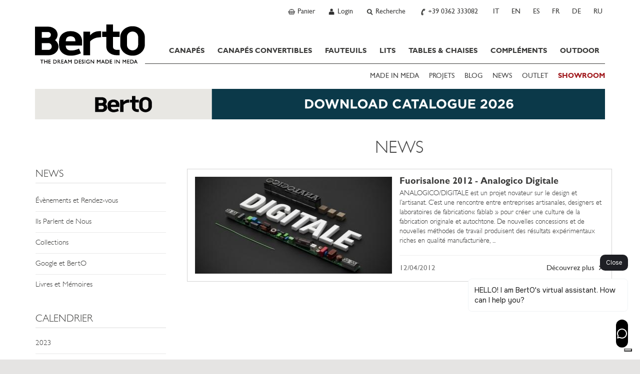

--- FILE ---
content_type: text/html; charset=utf-8
request_url: https://www.bertosalotti.fr/2012-avril.html
body_size: 15603
content:
<!DOCTYPE html>
<html xmlns="https://www.w3.org/1999/xhtml" xmlns:fb="https://ogp.me/ns/fb#" lang="fr">
  <head>
	<title></title>
	<meta charset="utf-8">
	<meta name="keywords" content="" />
	<meta name="description" content="" />
	<meta name="viewport" id="myvp" content="width=device-width, initial-scale=1.0">
	
	<script type='text/javascript'>
						var _iub = _iub || [];
						_iub.csConfiguration = {'askConsentAtCookiePolicyUpdate':true,
												'countryDetection':true,
												'enableFadp':true,
												'enableLgpd':true,
												'enableUspr':true,
												'perPurposeConsent':true,
												'siteId':269632,
												'cookiePolicyId':665891,
												'lang':'fr', 
												'banner':{ 'acceptButtonCaptionColor':'#FFFFFF','acceptButtonColor':'#e5e4e3','acceptButtonDisplay':true,'closeButtonRejects':true,'customizeButtonDisplay':true,'explicitWithdrawal':true,'listPurposes':true,'rejectButtonColor':'#CACACA','rejectButtonDisplay':true,'showPurposesToggles':true }};
				</script>
				<script type='text/javascript' src='https://cs.iubenda.com/autoblocking/269632.js'></script>
				<script type='text/javascript' src='//cdn.iubenda.com/cs/gpp/stub.js'></script>
				<script type='text/javascript' src='//cdn.iubenda.com/cs/iubenda_cs.js' charset='UTF-8' async></script>
	
	<script type="text/javascript">
		/*var handleErrorData = [];
		var loadError = 0;
		window.addEventListener('error', function(e) {
			console.log('LOAD ERROR ');
			//console.log(e);
			/*for(const key in e) {
				if (key == 'type') console.log(e[key]);
				if (key == 'target') console.log(e[key]);
				if (key == 'srcElement') console.log(e[key]);
					//console.log(key,'=',e[key]);
			}
			loadError = 1;
			handleErrorData.push(e['type'] + '|' + window.location.href + '|' + e['target']['src'] + '|' + e['srcElement']['src']);
		},true);	*/
	</script>
	<script>
	if(window.innerWidth<450){var myvp=document.getElementById('myvp');myvp.setAttribute('content','width=450');}
	var reSetVp=(function(){
		var myvp=document.getElementById('myvp');var width=window.innerWidth;var height=window.innerHeight;
		if(window.innerWidth<450){myvp.setAttribute('content','width=450');console.log('[DEBUGBERTO] reSetvp port1');}
	});
	window.addEventListener("orientationchange",reSetVp());
	</script>
	
	<link rel="alternate" hreflang="it" href="https://www.bertosalotti.fr/news-berto-aprile-2012.html" /> 
<link rel="alternate" hreflang="en" href="https://www.bertosalotti.fr/2012_april.html" /> 
<link rel="alternate" hreflang="es" href="https://www.bertosalotti.fr/2012-abril.html" /> 
<link rel="alternate" hreflang="fr" href="https://www.bertosalotti.fr/2012-avril.html" /> 
<link rel="alternate" hreflang="de" href="https://www.bertosalotti.fr/2012-april-de.html" /> 
<link rel="alternate" hreflang="ru" href="https://www.bertosalotti.fr/2012-04-ru.html" /> 

	
	
	
	
	<link rel="preconnect" href="https://cdnjs.cloudflare.com" />
	
	<meta property="fb:pages" content="49061394702" />
  
	<meta http-equiv="Content-type" content="text/html; charset=UTF-8" />
	
	<link rel="icon" type="image/png" sizes="32x32" href="/favicon-32x32.png">
	<link rel="icon" type="image/x-icon" href="/favicon.ico">
	<link rel="apple-touch-icon-precomposed" sizes="180x180" href="/apple-touch-icon.png" />
	<link rel="apple-touch-icon" sizes="180x180" href="/apple-touch-icon.png" />

	<meta http-equiv="X-UA-Compatible" content="IE=edge">
	
	<meta name="google-site-verification" content="_e289gRWWGoZIsZkrNB8-a6RhYD-kFszFAMsAlYVHE0"/>
	
	<meta http-equiv="imagetoolbar" content="no"/>
	
	
	
	
    <!-- core CSS -->
	<link rel="preconnect" href="https://fonts.googleapis.com" />
	<!--<link href='https://fonts.googleapis.com/css?family=Lato:300,400,700,900,300italic,400italic,700italic' rel='stylesheet' type='text/css'>-->
	<!--link href='https://fonts.googleapis.com/css?family=Playfair+Display&subset=latin,latin-ext,cyrillic' rel='stylesheet' type='text/css'-->
	<link rel="preconnect" href="https://fonts.gstatic.com" crossorigin>

	<link href="https://fonts.googleapis.com/css2?family=Playfair+Display:ital,wght@0,400..900;1,400..900&amp;display=swap" rel="stylesheet">

	<!--link
    rel="preload"
    href="https://fonts.googleapis.com/css2?family=Playfair+Display:ital,wght@0,400..900;1,400..900&amp;display=swap"
    as="style"
    onload="this.onload=null;this.rel='stylesheet'"
	/-->
	

	
	<link href="/css/bootstrap.min.css" rel="stylesheet">
	<link href="/css/style.min.css" rel="stylesheet">
	
	<!-- ddlist CSS-->
	<link rel="stylesheet" type="text/css" href="/js/msdropdown/dd.css" />
	
	<!-- fancyBox -->
	<link rel="stylesheet" type="text/css" href="/js/fancy/jquery.fancybox.css" media="screen" />

	<!-- Owl Carousel Assets -->
    <link href="/css/owl.all.css" rel="stylesheet">
	
	
	
	
	
	<!--[if lt IE 9]>
	  <script src="https://oss.maxcdn.com/libs/html5shiv/3.7.0/html5shiv.js"></script>
	  <script src="https://oss.maxcdn.com/libs/respond.js/1.4.2/respond.min.js"></script>
	<![endif]-->

	
	
		<!-- Google Tag Manager -->
			<script type="text/javascript">
			(function(w,d,s,l,i){w[l]=w[l]||[];w[l].push({'gtm.start':
			new Date().getTime(),event:'gtm.js'});var f=d.getElementsByTagName(s)[0],
			j=d.createElement(s),dl=l!='dataLayer'?'&l='+l:'';j.async=true;j.src=
			'https://www.googletagmanager.com/gtm.js?id='+i+dl;f.parentNode.insertBefore(j,f);
			})(window,document,'script','dataLayer','GTM-M7SQN4X');
			</script>
		<!-- End Google Tag Manager -->
		
    
	
	
	 
	
	 
	
	
	
	
	<link href="/css/berto_print.css" rel="stylesheet" media="print">
	
	
		
	
	
	
	

	


	<meta name="p:domain_verify" content="31eec464491b4ba54ca3a784fef9db52"/>
  </head>

<body class="lang-fr " >

<a href="#maincontent" class="btn btn-secondary sr-only">SKIP TO CONTENT</a>

	<!-- Google Tag Manager (noscript) -->
		<noscript><iframe src="https://www.googletagmanager.com/ns.html?id=GTM-M7SQN4X" height="0" width="0" style="display:none;visibility:hidden"></iframe></noscript>
	<!-- End Google Tag Manager (noscript) -->


 

<div id="fb-root"></div>
<script>(function(d, s, id) {
  var js, fjs = d.getElementsByTagName(s)[0];
  if (d.getElementById(id)) return;
  js = d.createElement(s); js.id = id;
  js.src = "//connect.facebook.net/en_US/all.js#xfbml=1&appId=138206546345333&version=v2.0";
  fjs.parentNode.insertBefore(js, fjs);
}(document, 'script', 'facebook-jssdk'));</script>




	<!-------------------- HEADER - INIZIO -----------------> 
    <div class="navbar navbar-static-top mainNav" id="nav" role="navigation">
		<div class="greyBar topBar">
			<div class="container">
				<!-------------------- NAV TOP DX - INIZIO ----------------->
				<ul class="btn-navBigGrp pull-right">
					
						<li>
							<a class="btn-navBig btn-cart" rel="nofollow" href="https://www.bertosalotti.fr/panier.html?Box=1&amp;%5EPaginaDiRitorno=https%3A%2F%2Fwww.bertosalotti.fr%2Fnews-fr.html%3FtagCalAnnoMeseFilter%3D2012-4">
								<b  style="display:none;"  id="currNumProdCart"></b>
								<span>Panier</span>
							</a>
						</li>
						
					
						<li>
							<a class="btn-navBig btn-user" title="User profile" rel="nofollow" href="https://www.bertosalotti.fr/login-french.html"><span>Login</span></a>
						</li>
					
					
					
					
					<li>
						<a class="btn-navBig btn-search divToggle" data-target="nav-search-togglable" href="#" title="Search"><span>Recherche</span></a>
						<div class="nav-search nav-search-togglable collapse">
							<div class="input-group">
								<script type="text/javascript" language="javascript 1.2">
									function SubmitRicerca() {
										var SearchLink = 'https://www.bertosalotti.fr/recherche.html?Ricerca=' + document.getElementById('inputSearchTop').value;
										window.location.href = SearchLink;
									}
									function CercaOra() {
										if (event.keyCode == 13) {
										var SearchLink = 'https://www.bertosalotti.fr/recherche.html?Ricerca=' + document.getElementById('inputSearchTop').value;
										window.location.href = SearchLink;
										}
									}
								</script>
								<label for="inputSearchTop" class="sr-only">Insert Keyword</label>
								<input onkeypress="CercaOra();" class="form-control typeahead" id="inputSearchTop" name="Ricerca" type="text" placeholder="Recherche" onclick="document.getElementById('inputSearchTop').value = '';">
								<span class="input-group-btn"><button type="submit"  onclick="SubmitRicerca();" class="btn btn-sm btn-secondary" href="https://www.bertosalotti.fr/recherche.html&amp;Ricerca="><span class="icomoon icomoon-search"></span><span class="sr-only"> Search</span></button></span>
							</div>
							<a class="divToggle" data-target="nav-search-togglable" href="#"><span class="icomoon icomoon-cross"></span><span class="sr-only"> Close</span></a>
						</div>
					</li>
					
					<li>
						<a class="btn-navBig btn-phone" title="Chiama ora" href="tel:+39 0362 333082"><span>+39 0362 333082</span></a>
					</li>
					
					<li class="hidden-xs" >
								<a class="btn-navBig btn-lang btn-lang-it" href="https://www.bertosalotti.it/news-berto-aprile-2012.html">
									<span>IT</span>
								</a>
							</li><li class="hidden-xs" >
								<a class="btn-navBig btn-lang btn-lang-en" href="https://www.bertosofas.co.uk/2012_april.html">
									<span>EN</span>
								</a>
							</li><li class="hidden-xs" >
								<a class="btn-navBig btn-lang btn-lang-es" href="https://www.bertosalotti.es/2012-abril.html">
									<span>ES</span>
								</a>
							</li><li class="hidden-xs" >
								<span class="btn-navBig btn-lang btn-lang-fr">
									<span>FR</span>
								</span>
							</li><li class="hidden-xs" >
								<a class="btn-navBig btn-lang btn-lang-de" href="https://www.bertosalotti.de/2012-april-de.html">
									<span>DE</span>
								</a>
							</li><li class="hidden-xs" >
								<a class="btn-navBig btn-lang btn-lang-ru" href="https://www.bertosalotti.ru/2012-04-ru.html">
									<span>RU</span>
								</a>
							</li>
				</ul>
				<!-------------------- NAV TOP DX - FINE ----------------->
			 

			</div>
		  </div>
	
		<div class="container">
			<div class="navbar-header">

				<button type="button" class="navbar-toggle" data-toggle="collapse" data-target=".navbar-collapse">
					<span class="sr-only">Toggle navigation</span>
					<span class="icon-bar"></span>
					<span class="icon-bar"></span>
					<span class="icon-bar"></span>
				</button>			

				<a class="navbar-brand" href="https://www.bertosalotti.fr/">Bertosalotti.fr</a>
				
				
				<div class="navbar-collapse collapse">	
					
					<ul class="nav primaryNav">
						<!--<li class="hidden-md hidden-lg"><h3 class="h-title">@@ VAR TestoTitoloMenu @@</h3></li>-->
						
						
						<li class="dropdown">
							<a     href="https://www.bertosalotti.fr/canapes.html">CANAPÉS<span class="pulsanteApriDropdown hidden-lg hidden-md"></span></a>
							
								<div class="dropdown-menu dropdown-prodotti dropdown-prodotto">
									<ul class="list-unstyled">
										
											<li><a    href="https://www.bertosalotti.fr/canapes_modulables" title="Aller à   Canapés Modulables">Canapés Modulables</a></li>
										
											<li><a    href="https://www.bertosalotti.fr/canapes-sectionnels" title="Aller à   Canapés Sectionnels">Canapés Sectionnels</a></li>
										
											<li><a    href="https://www.bertosalotti.fr/canapes_dangle" title="Aller à   Canapés d’angle">Canapés d’angle</a></li>
										
											<li><a    href="https://www.bertosalotti.fr/canapes-modernes" title="Aller à   Canapés Modernes">Canapés Modernes</a></li>
										
											<li><a    href="https://www.bertosalotti.fr/canapes_chesterfield" title="Aller à   Canapés Chesterfield">Canapés Chesterfield</a></li>
										
											<li><a    href="https://www.bertosalotti.fr/canapes_classiques" title="Aller à   Canapés Classiques">Canapés Classiques</a></li>
										
											<li><a    href="https://www.bertosalotti.fr/canapes_relax" title="Aller à   Canapés Relax">Canapés Relax</a></li>
										
											<li><a    href="https://www.bertosalotti.fr/canapes_en_cuir" title="Aller à   Canapés en cuir">Canapés en cuir</a></li>
										
									</ul>
								</div>
							
						</li>
						
						<li class="dropdown">
							<a     href="https://www.bertosalotti.fr/canapes_convertibles.html">CANAPÉS CONVERTIBLES<span class="pulsanteApriDropdown hidden-lg hidden-md"></span></a>
							
								<div class="dropdown-menu dropdown-prodotti dropdown-prodotto">
									<ul class="list-unstyled">
										
											<li><a    href="https://www.bertosalotti.fr/canapes-convertibles-fr" title="Aller à   Canapés Convertibles">Canapés Convertibles</a></li>
										
											<li><a    href="https://www.bertosalotti.fr/fauteuils_lits" title="Aller à   Fauteuils lits">Fauteuils lits</a></li>
										
											<li><a    href="https://www.bertosalotti.fr/poufs_convertibles" title="Aller à   Poufs Convertibles">Poufs Convertibles</a></li>
										
									</ul>
								</div>
							
						</li>
						
						<li class="dropdown">
							<a     href="https://www.bertosalotti.fr/fauteuils.html">FAUTEUILS<span class="pulsanteApriDropdown hidden-lg hidden-md"></span></a>
							
								<div class="dropdown-menu dropdown-prodotti dropdown-prodotto">
									<ul class="list-unstyled">
										
											<li><a    href="https://www.bertosalotti.fr/fauteuils_modernes" title="Aller à   Fauteuils Modernes">Fauteuils Modernes</a></li>
										
											<li><a    href="https://www.bertosalotti.fr/fauteuils_relax" title="Aller à   Fauteuils Relax">Fauteuils Relax</a></li>
										
											<li><a    href="https://www.bertosalotti.fr/fauteuils_de_bureau" title="Aller à   Fauteuils de Bureau">Fauteuils de Bureau</a></li>
										
											<li><a    href="https://www.bertosalotti.fr/fauteuils_chesterfield" title="Aller à   Fauteuils Chesterfield">Fauteuils Chesterfield</a></li>
										
											<li><a    href="https://www.bertosalotti.fr/fauteuils_en_cuir" title="Aller à   Fauteuils en Cuir">Fauteuils en Cuir</a></li>
										
											<li><a    href="https://www.bertosalotti.fr/fauteuils_en_tissu" title="Aller à   Fauteuils en Tissu">Fauteuils en Tissu</a></li>
										
											<li><a    href="https://www.bertosalotti.fr/fauteuils_classiques" title="Aller à   Fauteuils Classiques">Fauteuils Classiques</a></li>
										
											<li><a    href="https://www.bertosalotti.fr/pouf_fr" title="Aller à   Poufs">Poufs</a></li>
										
											<li><a    href="https://www.bertosalotti.fr/pouf_de_rangement" title="Aller à   Poufs de Rangement">Poufs de Rangement</a></li>
										
											<li><a    href="https://www.bertosalotti.fr/poufs_chesterfield" title="Aller à   Poufs Chesterfield">Poufs Chesterfield</a></li>
										
											<li><a    href="https://www.bertosalotti.fr/poufs_en_cuir" title="Aller à   Poufs en Cuir">Poufs en Cuir</a></li>
										
									</ul>
								</div>
							
						</li>
						
						<li class="dropdown">
							<a     href="https://www.bertosalotti.fr/lits.html">LITS<span class="pulsanteApriDropdown hidden-lg hidden-md"></span></a>
							
								<div class="dropdown-menu dropdown-prodotti dropdown-prodotto">
									<ul class="list-unstyled">
										
											<li><a    href="https://www.bertosalotti.fr/lits_modernes" title="Aller à   Lits Modernes">Lits Modernes</a></li>
										
											<li><a    href="https://www.bertosalotti.fr/lits-a-una-place" title="Aller à   Lits à une Place">Lits à une Place</a></li>
										
											<li><a    href="https://www.bertosalotti.fr/lits_classiques" title="Aller à   Lits Classiques">Lits Classiques</a></li>
										
											<li><a    href="https://www.bertosalotti.fr/lits_capitonnes_et_matelasses" title="Aller à   Lits Rembourrés">Lits Rembourrés</a></li>
										
											<li><a    href="https://www.bertosalotti.fr/lits_avec_rangement" title="Aller à   Lits avec Rangement">Lits avec Rangement</a></li>
										
											<li><a    href="https://www.bertosalotti.fr/sommiers" title="Aller à   Sommiers">Sommiers</a></li>
										
											<li><a    href="https://www.bertosalotti.fr/linge-lit" title="Aller à   Linge de Lit">Linge de Lit</a></li>
										
											<li><a    href="https://www.bertosalotti.fr/commodes" title="Aller à   Commodes">Commodes</a></li>
										
											<li><a    href="https://www.bertosalotti.fr/tables-de-chevet.html" title="Aller à   Tables de chevet">Tables de chevet</a></li>
										
									</ul>
								</div>
							
						</li>
						
						<li class="dropdown">
							<a     href="https://www.bertosalotti.fr/tables-chaises">TABLES & CHAISES<span class="pulsanteApriDropdown hidden-lg hidden-md"></span></a>
							
								<div class="dropdown-menu dropdown-prodotti dropdown-prodotto">
									<ul class="list-unstyled">
										
											<li><a    href="https://www.bertosalotti.fr/tables-fr.html" title="Aller à   Tables">Tables</a></li>
										
											<li><a    href="https://www.bertosalotti.fr/chaises.html" title="Aller à   Chaises">Chaises</a></li>
										
											<li><a    href="https://www.bertosalotti.fr/tabourets.html" title="Aller à   Tabouret">Tabouret</a></li>
										
									</ul>
								</div>
							
						</li>
						
						<li class="dropdown">
							<a     href="https://www.bertosalotti.fr/complements-sur-mesure">COMPLÉMENTS <span class="pulsanteApriDropdown hidden-lg hidden-md"></span></a>
							
								<div class="dropdown-menu dropdown-prodotti dropdown-prodotto">
									<ul class="list-unstyled">
										
											<li><a    href="https://www.bertosalotti.fr/tables-basses-sur-mesure.html" title="Aller à   Tables Basses">Tables Basses</a></li>
										
											<li><a    href="https://www.bertosalotti.fr/bibliotheque.html" title="Aller à   Bibliothèque">Bibliothèque</a></li>
										
											<li><a    href="https://www.bertosalotti.fr/bureaux.html" title="Aller à   Bureaux">Bureaux</a></li>
										
											<li><a    href="https://www.bertosalotti.fr/meubles-sur-mesure.html" title="Aller à   Meubles">Meubles</a></li>
										
											<li><a    href="https://www.bertosalotti.fr/tables-de-chevet.html" title="Aller à   Tables de chevet">Tables de chevet</a></li>
										
											<li><a    href="https://www.bertosalotti.fr/coussins-canape.html " title="Aller à   Coussin">Coussin</a></li>
										
											<li><a    href="https://www.bertosalotti.fr/tapis-design-moderne.html" title="Aller à   Tapis">Tapis</a></li>
										
									</ul>
								</div>
							
						</li>
						
						<li class="dropdown">
							<a     href="https://www.bertosalotti.fr/meubles-outdoor ">OUTDOOR</a>
							
						</li>
						
							

					</ul>
					
					
					<ul class="secondaryNav list-inline">
						<!--<li class="hidden-md hidden-lg"><h3 class="h-title">@@ VAR TestoTitoloExtraMenu @@</h3></li>-->
						
							<li><a   href="https://www.bertosalotti.fr/made-in-meda-fr" title="MADE IN MEDA">MADE IN MEDA</a></li>
						
							<li><a   href="//www.bertosalotti.fr/projets-maisons" title="PROJETS">PROJETS</a></li>
						
							<li><a target="_blank"  href="https://blog.bertosalotti.fr/" title="BLOG">BLOG</a></li>
						
							<li><a   href="//www.bertosalotti.fr/news-fr.html" title="NEWS">NEWS</a></li>
						
							<li><a   href="//www.bertosalotti.fr/occasions_et_soldes?All=1" title="OUTLET">OUTLET</a></li>
						
							<li><a  class="text-rosso" href="//www.bertosalotti.fr/contactez-nous.html#showroom" title="SHOWROOM"><b>SHOWROOM</b></a></li>
							
					</ul>
					
					
					
					<!-- lingua per smartphone -->
					<div class="languageWrp visible-xs">
						<hr>
						<ul class="list-unstyled list-inline">
							<li >
							<a  title="Italiano - cambia linguaggio"  href="https://www.bertosalotti.it/news-berto-aprile-2012.html">IT</a>
						</li><li >
							<a  title="English - change language"  href="https://www.bertosofas.co.uk/2012_april.html">EN</a>
						</li><li >
							<a  title=""  href="https://www.bertosalotti.es/2012-abril.html">ES</a>
						</li><li >
							<span  title=""  >FR</span>
						</li><li >
							<a  title=""  href="https://www.bertosalotti.de/2012-april-de.html">DE</a>
						</li><li >
							<a  title=""  href="https://www.bertosalotti.ru/2012-04-ru.html">RU</a>
						</li>
						</ul>
					</div>
				
				</div><!--/.navbar-collapse -->
			</div>
		</div>			
		
	</div>

 <!-------------------- HEADER - FINE -----------------> 
<div id="maincontent">
	<div class="flex-wrp">

	
		<div class="whiteBar bannerCustom-top ">
			<div class="container">
				<a class="bannerTranspOver visible-xs" title="Download Catalogue BertO" href="https://www.bertosalotti.fr/berto-salotti-catalogue.html"><img class="img-responsive" title="Download Catalogue" src="https://www.bertosalotti.it/imgs/customImg/berto-catalogue-2026-mobile-eng-fr.jpg" alt="Download Catalogue BertO" width="750" height="116" /></a><a class="bannerTranspOver hidden-xs" title="Scarica ora il Catalogo BertO" onclick="ga('send', 'event', 'banner', 'click', 'catalogue-homepage');" href="https://www.bertosalotti.fr/berto-salotti-catalogue.html"><img class="img-responsive" src="https://www.bertosalotti.it/imgs/customImg/berto-catalogue-2026-desktop-eng-fr.jpg" alt="Download Catalogue BertO" width="1140" height="61" /></a>
			</div>
		</div>
	





<div class="whiteBar titleBar">
		<div class="container">
			<div class="row">
				<div class="col-sm-9 col-sm-offset-3 col-mainTitle">
					<div class="mainTitle">
						<h1>NEWS</h1>
					</div>
				</div>
			</div>
		</div>
	</div>
	


	
	
	<div class="whiteBar">
	    <div class="container mainContent">
			<div class="row">				

					<div class="col-sm-3 col-nav-sx">
					<!-- se il menu ha 2 livelli di voci (una UL dentro la UL nav-sx) E è active una delle voci (es. siamo dentro "divani" o "divani letto") usare classe nav-lev2-->
						<div id="navSx" class="nav-lev1">
							<div class="panel panel-full">
								<div class="panel-body">
									
									<hr class="visible-xs">
									<a  style="display:none !important;"  href="" class="link-back visible-xs"><span class="icomoon icomoon-arrow-left"></span><span class="sr-only"> Back</span></a>
									<a data-toggle="dropdown" class="dropdown-toggle" href="https://www.bertosalotti.fr/news-fr.html"><h2 class="h-title">NEWS</h2></a>

									<ul class="list-unstyled nav-sx dropdown-menu">
										
											<li><a href="https://www.bertosalotti.fr/news-fr-evenements-et-rendez-vous-berto.html" >Évènements et Rendez-vous</a></li>
										
											<li><a href="https://www.bertosalotti.fr/news-fr-ils-parlent-de-nous-news-berto.html" >Ils Parlent de Nous</a></li>
										
											<li><a href="https://www.bertosalotti.fr/news-fr-collection-berto.html" >Collections</a></li>
										
											<li><a href="https://www.bertosalotti.fr/google-et-berto.html" >Google et BertO</a></li>
										
											<li><a href="https://www.bertosalotti.fr/cas-etude-berto.html" >Livres et Mémoires</a></li>
										
									</ul>
									<hr class="visible-xs"/>
								</div>
							</div>
							
							<div class="panel panel-full hidden-xs">
								<div class="panel-body">
									<h2 class="h-title">CALENDRIER</h2>
										
									
										<div class="boxAnno">
											<span class="trigger "><a href="https://www.bertosalotti.fr/2023-berto-news-fr.html">2023</a></span>
											<ul  id="newsList2023" class="list-unstyled collapse" >
												
													<li ><a href="https://www.bertosalotti.fr/2023-janvier-fr-berto-news.html"  >Janvier</a></li>
												
											</ul>
										</div>
									
										<div class="boxAnno">
											<span class="trigger "><a href="https://www.bertosalotti.fr/2022-berto-news-fr.html">2022</a></span>
											<ul  id="newsList2022" class="list-unstyled collapse" >
												
													<li ><a href="https://www.bertosalotti.fr/2022-decembre-fr-berto-news.html"  >Décembre</a></li>
												
													<li ><a href="https://www.bertosalotti.fr/2022-novembre-fr-berto-news.html"  >Novembre</a></li>
												
													<li ><a href="https://www.bertosalotti.fr/2022-octobre-fr-berto-news.html"  >Octobre</a></li>
												
													<li ><a href="https://www.bertosalotti.fr/2022-septembre-fr-berto-news.html"  >Septembre</a></li>
												
													<li ><a href="https://www.bertosalotti.fr/2022-aout-fr-berto-news.html"  >Août</a></li>
												
													<li ><a href="https://www.bertosalotti.fr/2022-juillet-fr-berto-news.html"  >Julliet</a></li>
												
													<li ><a href="https://www.bertosalotti.fr/2022-junio-fr-berto-news.html"  >Junio</a></li>
												
													<li ><a href="https://www.bertosalotti.fr/2022-mai-fr-berto-news.html"  >Mai</a></li>
												
													<li ><a href="https://www.bertosalotti.fr/2022-avril-fr-berto-news.html"  >Avril</a></li>
												
													<li ><a href="https://www.bertosalotti.fr/2022-mars-fr-berto-news.html"  >Mars</a></li>
												
													<li ><a href="https://www.bertosalotti.fr/2022-fevrier-fr-berto-news.html"  >Février</a></li>
												
													<li ><a href="https://www.bertosalotti.fr/2022-janvier-fr-berto-news.html"  >Janvier</a></li>
												
											</ul>
										</div>
									
										<div class="boxAnno">
											<span class="trigger "><a href="https://www.bertosalotti.fr/2021-berto-news-fr.html">2021</a></span>
											<ul  id="newsList2021" class="list-unstyled collapse" >
												
													<li ><a href="https://www.bertosalotti.fr/2021-decembre-fr-berto-news.html"  >Décembre</a></li>
												
													<li ><a href="https://www.bertosalotti.fr/2021-novembre-fr-berto-news.html"  >Novembre</a></li>
												
													<li ><a href="https://www.bertosalotti.fr/2021-octobre-fr-berto-news.html"  >Octobre</a></li>
												
													<li ><a href="https://www.bertosalotti.fr/2021-septembre-fr-berto-news.html"  >Septembre</a></li>
												
													<li ><a href="https://www.bertosalotti.fr/2021-juillet-fr-berto-news.html"  >Juillet</a></li>
												
													<li ><a href="https://www.bertosalotti.fr/2021-juin-fr-berto-news.html"  >Juin</a></li>
												
													<li ><a href="https://www.bertosalotti.fr/2021-mai-fr-berto-news.html"  >Mai</a></li>
												
													<li ><a href="https://www.bertosalotti.fr/2021-avril-fr-berto-news.html"  >Avril</a></li>
												
													<li ><a href="https://www.bertosalotti.fr/2021-mars-fr-berto-news.html"  >Mars</a></li>
												
													<li ><a href="https://www.bertosalotti.fr/2021-fevrier-fr-berto-news.html"  >Février</a></li>
												
													<li ><a href="https://www.bertosalotti.fr/2021-janvier-fr-berto-news.html"  >Janvier</a></li>
												
											</ul>
										</div>
									
										<div class="boxAnno">
											<span class="trigger "><a href="https://www.bertosalotti.fr/2020-fr-berto-news.html">2020</a></span>
											<ul  id="newsList2020" class="list-unstyled collapse" >
												
													<li ><a href="https://www.bertosalotti.fr/2020-decembre-fr-berto-news.html"  >Décembre</a></li>
												
													<li ><a href="https://www.bertosalotti.fr/2020-novembre-fr-berto-news.html"  >Novembre</a></li>
												
													<li ><a href="https://www.bertosalotti.fr/2020-octobre-fr-berto-news.html"  >Octobre</a></li>
												
													<li ><a href="https://www.bertosalotti.fr/2020-septembre-fr-berto-news.html"  >Septembre</a></li>
												
													<li ><a href="https://www.bertosalotti.fr/2020-aout-fr-berto-news.html"  >Août</a></li>
												
													<li ><a href="https://www.bertosalotti.fr/2020-juillet-fr-berto-news.html"  >Juillet</a></li>
												
													<li ><a href="https://www.bertosalotti.fr/2020-juin-fr-berto-news.html"  >Juin</a></li>
												
													<li ><a href="https://www.bertosalotti.fr/2020-mai-fr-berto-news.html"  >Mai</a></li>
												
													<li ><a href="https://www.bertosalotti.fr/2020-avril-fr-berto-news.html"  >Avril</a></li>
												
													<li ><a href="https://www.bertosalotti.fr/2020-mars-fr-berto-news.html"  >Mars</a></li>
												
													<li ><a href="https://www.bertosalotti.fr/2020-fevrier-fr-berto-news.html"  >Février</a></li>
												
													<li ><a href="https://www.bertosalotti.fr/2020-janvier-fr-berto-news.html"  >Janvier</a></li>
												
											</ul>
										</div>
									
										<div class="boxAnno">
											<span class="trigger "><a href="https://www.bertosalotti.fr/2019-fr-berto-news.html">2019</a></span>
											<ul  id="newsList2019" class="list-unstyled collapse" >
												
													<li ><a href="https://www.bertosalotti.fr/2019-decembre-fr-berto-news.html"  >Décembre</a></li>
												
													<li ><a href="https://www.bertosalotti.fr/2019-novembre-fr-berto-news.html"  >Novembre</a></li>
												
													<li ><a href="https://www.bertosalotti.fr/2019-octobre-fr-berto-news.html"  >Octobre</a></li>
												
													<li ><a href="https://www.bertosalotti.fr/2019-septembre-fr-berto-news.html"  >Septembre</a></li>
												
													<li ><a href="https://www.bertosalotti.fr/2019-aout-fr-berto-news.html"  >Août</a></li>
												
													<li ><a href="https://www.bertosalotti.fr/2019-juillet-fr-berto-news.html"  >Juillet</a></li>
												
													<li ><a href="https://www.bertosalotti.fr/2019-juin-fr-berto-news.html"  >Juin</a></li>
												
													<li ><a href="https://www.bertosalotti.fr/2019-mai-fr-berto-news.html"  >Mai</a></li>
												
													<li ><a href="https://www.bertosalotti.fr/2019-avril-fr-berto-news.html"  >Avril</a></li>
												
													<li ><a href="https://www.bertosalotti.fr/2019-mars-fr-berto-news.html"  >Mars</a></li>
												
													<li ><a href="https://www.bertosalotti.fr/2019-fevrier-fr-berto-news.html"  >Février</a></li>
												
													<li ><a href="https://www.bertosalotti.fr/2019-janvier-fr-berto-news.html"  >Janvier</a></li>
												
											</ul>
										</div>
									
										<div class="boxAnno">
											<span class="trigger "><a href="https://www.bertosalotti.fr/2018-fr-berto-news.html">2018</a></span>
											<ul  id="newsList2018" class="list-unstyled collapse" >
												
													<li ><a href="https://www.bertosalotti.fr/2018-decembre-fr-berto-news.html"  >Décembre</a></li>
												
													<li ><a href="https://www.bertosalotti.fr/2018-novembre-fr-berto-news.html"  >Novembre</a></li>
												
													<li ><a href="https://www.bertosalotti.fr/2018-octobre-fr-berto-news.html"  >Octobre</a></li>
												
													<li ><a href="https://www.bertosalotti.fr/2018-septembre-fr-berto-news.html"  >Septembre</a></li>
												
													<li ><a href="https://www.bertosalotti.fr/2018-aout-fr-berto-news.html"  >Août</a></li>
												
													<li ><a href="https://www.bertosalotti.fr/2018-juillet-fr-berto-news.html"  >Juillet</a></li>
												
													<li ><a href="https://www.bertosalotti.fr/2018-juin-fr-berto-news.html"  >Juin</a></li>
												
													<li ><a href="https://www.bertosalotti.fr/2018-mai-fr-berto-news.html"  >Mai</a></li>
												
													<li ><a href="https://www.bertosalotti.fr/2018-avril-fr-berto-news.html"  >Avril</a></li>
												
													<li ><a href="https://www.bertosalotti.fr/2018-mars-fr-berto-news.html"  >Mars</a></li>
												
													<li ><a href="https://www.bertosalotti.fr/2018-fevrier-fr-berto-news.html"  >Février</a></li>
												
													<li ><a href="https://www.bertosalotti.fr/2018-janvier-fr-berto-news.html"  >Janvier</a></li>
												
											</ul>
										</div>
									
										<div class="boxAnno">
											<span class="trigger "><a href="https://www.bertosalotti.fr/2017-fr-berto-news.html">2017</a></span>
											<ul  id="newsList2017" class="list-unstyled collapse" >
												
													<li ><a href="https://www.bertosalotti.fr/2017-decembre-fr-berto-news.html"  >Décembre</a></li>
												
													<li ><a href="https://www.bertosalotti.fr/2017-novembre-fr-berto-news.html"  >Novembre</a></li>
												
													<li ><a href="https://www.bertosalotti.fr/2017-octobre-fr-berto-news.html"  >Octobre</a></li>
												
													<li ><a href="https://www.bertosalotti.fr/2017-septembre-fr-berto-news.html"  >Septembre</a></li>
												
													<li ><a href="https://www.bertosalotti.fr/2017-aout-fr-berto-news.html"  >Août</a></li>
												
													<li ><a href="https://www.bertosalotti.fr/2017-juillet-fr-berto-news.html"  >Juillet</a></li>
												
													<li ><a href="https://www.bertosalotti.fr/2017-juin-fr-berto-news.html"  >Juin</a></li>
												
													<li ><a href="https://www.bertosalotti.fr/2017-mai-fr-berto-news.html"  >Mai</a></li>
												
													<li ><a href="https://www.bertosalotti.fr/2017-avril-fr-berto-news.html"  >Avril</a></li>
												
													<li ><a href="https://www.bertosalotti.fr/2017-mars-fr-berto-news.html"  >Mars</a></li>
												
													<li ><a href="https://www.bertosalotti.fr/2017-fevrier-fr-berto-news.html"  >Février</a></li>
												
													<li ><a href="https://www.bertosalotti.fr/2017-janvier-fr-berto-news.html"  >Janvier</a></li>
												
											</ul>
										</div>
									
										<div class="boxAnno">
											<span class="trigger "><a href="https://www.bertosalotti.fr/2016-fr-berto-news.html">2016</a></span>
											<ul  id="newsList2016" class="list-unstyled collapse" >
												
													<li ><a href="https://www.bertosalotti.fr/2016-decembre-fr-berto-news.html"  >Décembre</a></li>
												
													<li ><a href="https://www.bertosalotti.fr/2016-novembre-fr-berto-news.html"  >Novembre</a></li>
												
													<li ><a href="https://www.bertosalotti.fr/2016-octobre-fr-berto-news.html"  >Octobre</a></li>
												
													<li ><a href="https://www.bertosalotti.fr/2016-septembre-fr-berto-news.html"  >Septembre</a></li>
												
													<li ><a href="https://www.bertosalotti.fr/2016-aout-fr-berto-news.html"  >Août</a></li>
												
													<li ><a href="https://www.bertosalotti.fr/2016-juillet-fr-berto-news.html"  >Juillet</a></li>
												
													<li ><a href="https://www.bertosalotti.fr/2016-juin-fr-berto-news.html"  >Juin</a></li>
												
													<li ><a href="https://www.bertosalotti.fr/2016-mai-fr-berto-news.html"  >Mai</a></li>
												
													<li ><a href="https://www.bertosalotti.fr/2016-avril-fr-berto-news.html"  >Avril</a></li>
												
													<li ><a href="https://www.bertosalotti.fr/2016-mars-fr-berto-news.html"  >Mars</a></li>
												
													<li ><a href="https://www.bertosalotti.fr/2016-fevrier-fr-berto-news.html"  >Février</a></li>
												
													<li ><a href="https://www.bertosalotti.fr/2016-janvier-fr-berto-news.html"  >Janvier</a></li>
												
											</ul>
										</div>
									
										<div class="boxAnno">
											<span class="trigger "><a href="https://www.bertosalotti.fr/news-berto-2015-fr.html">2015</a></span>
											<ul  id="newsList2015" class="list-unstyled collapse" >
												
													<li ><a href="https://www.bertosalotti.fr/2015-juillet.html"  >Juillet</a></li>
												
													<li ><a href="https://www.bertosalotti.fr/2015-juin.html"  >Juin</a></li>
												
													<li ><a href="https://www.bertosalotti.fr/2015-mars.html"  >Mars</a></li>
												
													<li ><a href="https://www.bertosalotti.fr/2015-fevrier.html"  >Février</a></li>
												
													<li ><a href="https://www.bertosalotti.fr/2015-janvier.html"  >Janvier</a></li>
												
											</ul>
										</div>
									
										<div class="boxAnno">
											<span class="trigger "><a href="https://www.bertosalotti.fr/news-berto-2014-fr.html">2014</a></span>
											<ul  id="newsList2014" class="list-unstyled collapse" >
												
													<li ><a href="https://www.bertosalotti.fr/2014-decembre.html"  >Décembre</a></li>
												
													<li ><a href="https://www.bertosalotti.fr/2014-octobre.html"  >Octobre</a></li>
												
													<li ><a href="https://www.bertosalotti.fr/2014-septembre.html"  >Septembre</a></li>
												
													<li ><a href="https://www.bertosalotti.fr/2014-juin.html"  >Juin</a></li>
												
													<li ><a href="https://www.bertosalotti.fr/2014-mai.html"  >Mai</a></li>
												
													<li ><a href="https://www.bertosalotti.fr/2014-mars.html"  >Mars</a></li>
												
													<li ><a href="https://www.bertosalotti.fr/2014-fevrier.html"  >Février</a></li>
												
													<li ><a href="https://www.bertosalotti.fr/2014-janvier.html"  >Janvier</a></li>
												
											</ul>
										</div>
									
										<div class="boxAnno">
											<span class="trigger "><a href="https://www.bertosalotti.fr/news-berto-2013-fr.html">2013</a></span>
											<ul  id="newsList2013" class="list-unstyled collapse" >
												
													<li ><a href="https://www.bertosalotti.fr/2013-decembre.html"  >Décembre</a></li>
												
													<li ><a href="https://www.bertosalotti.fr/2013-avril.html"  >Avril</a></li>
												
											</ul>
										</div>
									
										<div class="boxAnno">
											<span class="trigger "><a href="https://www.bertosalotti.fr/news-berto-2012-fr.html">2012</a></span>
											<ul  id="newsList2012" class="list-unstyled collapse"  style="display:block" >
												
													<li ><a href="https://www.bertosalotti.fr/2012-aout.html"  > Août</a></li>
												
													<li ><a href="https://www.bertosalotti.fr/2012-juin.html"  >Juin</a></li>
												
													<li ><a href="https://www.bertosalotti.fr/2012-mai.html"  >Mai</a></li>
												
													<li  class="active" ><a href="https://www.bertosalotti.fr/2012-avril.html"  >Avril</a></li>
												
											</ul>
										</div>
									
										<div class="boxAnno">
											<span class="trigger "><a href="https://www.bertosalotti.fr/news-berto-2011-fr.html">2011</a></span>
											<ul  id="newsList2011" class="list-unstyled collapse" >
												
													<li ><a href="https://www.bertosalotti.fr/2011-septembre.html"  >Septembre</a></li>
												
													<li ><a href="https://www.bertosalotti.fr/2011-juillet.html"  >Juillet</a></li>
												
													<li ><a href="https://www.bertosalotti.fr/2011-mai.html"  >Mai</a></li>
												
													<li ><a href="https://www.bertosalotti.fr/2011-avril.html"  >Avril</a></li>
												
													<li ><a href="https://www.bertosalotti.fr/2011-mars.html"  >Mars</a></li>
												
											</ul>
										</div>
									
										<div class="boxAnno">
											<span class="trigger "><a href="https://www.bertosalotti.fr/news-berto-2010-fr.html">2010</a></span>
											<ul  id="newsList2010" class="list-unstyled collapse" >
												
													<li ><a href="https://www.bertosalotti.fr/2010-decembre.html"  >Décembre</a></li>
												
													<li ><a href="https://www.bertosalotti.fr/2010-novembre-fr.html"  >Novembre</a></li>
												
													<li ><a href="https://www.bertosalotti.fr/2010-juillet.html"  >Juillet</a></li>
												
													<li ><a href="https://www.bertosalotti.fr/2010-fevrier.html"  >Février</a></li>
												
											</ul>
										</div>
									
								</div>
							</div>

							
								
									<div class="banner-custom-sx">
										<a class="bannerTranspOver hidden-xs" title="Personnaliser votre canap&eacute;-lit online" onclick="ga('send', 'event', 'banner', 'click', 'divanilettoshop');" href="https://www.bertosalotti.fr/berto-salotti-catalogue.html"><img class="img-responsive" style="border: 1px solid #d4d4d4;" src="https://www.bertosalotti.it/imgs/customImg/download-catalogue-side-2026-eng-fr.jpg" alt="canap&eacute;-lit online" width="269" height="273" /></a>
									</div>
								
							
						</div>
					</div>	
					<div class="col-sm-9 col-content col-sx-12">
						<div class="panel panel-full">
							<div class="panel-body">					
								<div class="row itemList itemListBig itemList-news">
										
											
												<div class="row panel item well well-bordoGrigio">
													<div class="panel-heading col-sm-6">
														<a  title="Aller à   BertO - Analogico Digitale Fuorisalone 2021" href="https://www.bertosalotti.fr/news-fr-fuorisalone2012-analogico-digitale.html">
															<img  width='395' height='195'   alt="BertO - Analogico Digitale Fuorisalone 2021"  src="https://www.bertosalotti.fr/content/archivio_news_immagini/61/berto-salotti-analogico-digitale-fuorisalone2012-elenco.jpg" class="img-responsive">
														</a>
													</div>
													<div class="panel-body col-sm-6 item-desc">
														<div class="news-abstract">
															<h3><a  title="En savoir plus" href="https://www.bertosalotti.fr/news-fr-fuorisalone2012-analogico-digitale.html"><b>Fuorisalone 2012 - Analogico Digitale</b></a></h3>
															<p class="hidden-sm hidden-xs">ANALOGICO/DIGITALE&nbsp;est un projet novateur sur le design et l&rsquo;artisanat.
C&rsquo;est une rencontre entre entreprises artisanales, designers et laboratoires de fabrication&laquo; fablab &raquo; pour cr&eacute;er une culture de la fabrication originale et autochtone. De nouvelles concessions et de nouvelles m&eacute;thodes de travail produisent des r&eacute;sultats exp&eacute;rimentaux riches en qualit&eacute; manufacturi&egrave;re, ...</p>
														</div>
														<hr/>
														<a  title="Entre dans" class="pull-right" href="https://www.bertosalotti.fr/news-fr-fuorisalone2012-analogico-digitale.html">Découvrez plus <span class="icomoon icomoon-arrow-right"></span></a>
														<span class="text-muted news-data">12/04/2012</span>
													</div>
												</div>
											
										
										
										
								</div>	
							</div>	
						</div>	
					</div>		

					<div class="clearAll"></div>
				</div>	
				<form name="tagAction" name="tagAction" action="" method="POST">
					<input type="hidden" name="tagFilter" id="tagFilter" value="none"/>
					<input type="hidden" name="tagCalFilter" id="tagCalFilter" value="none"/>
				</form>
				<script type="text/javascript">
					function FilterWithTag(ValueTag,Link) {
						document.getElementById("tagFilter").value=ValueTag;
						document.tagAction.action=Link;
						document.tagAction.submit();
						return false;
					}
					function FilterWithCalTag(ValueTag,Link) {
						document.getElementById("tagCalFilter").value=ValueTag;
						document.tagAction.action=Link;
						document.tagAction.submit();
						return false;
					}
				</script>
				
				
			</div>	
		</div>		
	</div>			
	
</div>	


	
		<div class="whiteBar bannerCustom-top ">
			<div class="container">
				<a class="bannerTranspOver visible-xs" href="https://www.bertosalotti.fr/berto-salotti-catalogue.html"><img class="img-responsive" title="Descarga el Cat&aacute;logo" src="https://www.bertosalotti.it/imgs/customImg/berto-catalogue-2026-mobile-eng-fr.jpg" alt="Descarga el Cat&aacute;logo BertO" width="750" height="116" /></a><a class="bannerTranspOver hidden-xs" title="Descarga el Cat&aacute;logo BertO" href="https://www.bertosalotti.fr/berto-salotti-catalogue.html"><img class="img-responsive" src="https://www.bertosalotti.it/imgs/customImg/berto-catalogue-2026-desktop-eng-fr.jpg" alt="Descarga el Cat&aacute;logo BertO" width="1140" height="61" /></a>
			</div>
		</div>
	
 				
</div>
	 <footer>
		<div class="container">
			<div class="row">
				
				<div class="col-xs-12 footerNewsletter">
					<h4>NEWSLETTER</h4>
					<h3>Abonnez-vous pour recevoir notre newsletter!<br/>Ne manquez pas nos promotions et nouveautés BertO</h3>
					<form method="post" name="newsletterIscrizione" class="footer-newsletter" action="https://www.bertosalotti.fr/newsletter_fr.html#boxFormCustom">
						<input type="hidden" value="1" name="step1" id="step1">
						<div class="input-group">
							<label for="nuovaMail" class="sr-only">Email to subscribe</label>
							<input class="form-control" type="text" placeholder="insérez votre e-mail" onclick="document.getElementById('nuovaMail').value='';" name="nuovaMail" id="nuovaMail">
							<span class="input-group-btn"><button type="submit" class="btn btn-sm btn-secondary" href="#">ABONNEZ</button></span>
						</div>
					</form>
				</div>
				
				<style>footer > .container a, footer > .container a:hover{ color: #484848;display:block;text-transform: uppercase;padding: 24px 0 0 0; margin-top: -20px;}</style>
				
				<div class="col-sm-4 col-xs-12">
					<h4>NOTRE SOCIÈTÈ</h4>
					<p>
						
							<a href="https://www.bertosalotti.fr/services-berto-salotti.html">Nos Services</a>
						
							<a href="https://www.bertosalotti.fr/qui_sommes_nous.html">Qui sommes-nous?</a>
						
							<a href="https://www.bertosalotti.fr/contactez-nous.html">Contact</a>
						
							<a href="https://www.bertosalotti.fr/la-production.html">Production et Qualité</a>
						
							<a href="https://www.bertosalotti.fr/le-soin-et-entretien.html">Soin et l'entretien</a>
						
							<a href="https://www.bertosalotti.fr/pourquoiberto.html">#POURQUOIBERTO</a>
						
					</p>
				</div>

				<div class="col-sm-4 col-xs-12">
					<a href="https://www.bertosalotti.fr/contactez-nous.html#showroom"><h4>POINTS DE VENTE</h4></a>
					<p>
						
							<a href="https://www.bertosalotti.fr/canapes_meda_milano.html">Meda</a>
						
							<a href="https://www.bertosalotti.fr/canapes_roma.html">Roma</a>
						
							<a href="https://www.bertosalotti.fr/canapes-turin.html">Turin</a>
						
							<a href="https://www.bertosalotti.fr/canapes-padoue.html">Padoue</a>
						
							<a href="https://www.bertosalotti.fr/canapes-brescia.html">Brescia</a>
						
							<a href="https://www.bertosalotti.fr/canapes-showroom-lugano.html">Lugano</a>
						
							<a href="https://www.bertosalotti.fr/showroom-berto-singapour.html">Singapour</a>
						
					</p>
				</div>

				<div class="col-sm-4 col-xs-12">
					<h4>SERVICE CLIENTS</h4>
					<p>
						
							<a   href="https://www.bertosalotti.fr/questions_frequentes.html">Faq</a>
						
							<a   href="https://www.bertosalotti.fr/berto-salotti-catalogue.html">Catalogue</a>
						
							<a   href="https://www.bertosalotti.fr/newsletter_fr.html">Newsletter</a>
						
							<a  rel="nofollow"   href="https://www.bertosalotti.fr/conditions-dachat.html">Conditions Générales</a>
						
							<a   href="https://www.iubenda.com/privacy-policy/665891">Privacy & Cookie Policy</a>
						
					</p>
				</div>
				
				<div class="col-xs-12 footerSocial">
					<ul class="nav navbar-nav navSocial">
						
							<li><a  href="https://www.facebook.com/bertosalotti" target="_blank"><img loading="lazy" width="26" height="26"  alt="Facebook BertO"  src="https://www.bertosalotti.fr/content/archivio_social_icone/1/icoFb.png"></a></li>
						
							<li><a  href="https://www.twitter.com/bertosalotti" target="_blank"><img loading="lazy" width="26" height="26"  alt="Twitter BertO"  src="https://www.bertosalotti.fr/content/archivio_social_icone/2/icoTwx5.png"></a></li>
						
							<li><a  href="https://instagram.com/bertosalotti/" target="_blank"><img loading="lazy" width="26" height="26"  alt="Instagram BertO"  src="https://www.bertosalotti.fr/content/archivio_social_icone/3/icoIg2.png"></a></li>
						
							<li><a  href="https://www.youtube.com/BertoSalotti" target="_blank"><img loading="lazy" width="26" height="26"  alt="YouTube BertO"  src="https://www.bertosalotti.fr/content/archivio_social_icone/4/icoYt.png"></a></li>
						
							<li><a  href="https://pinterest.com/bertosalotti/" target="_blank"><img loading="lazy" width="26" height="26"  alt="Pinterest BertO"  src="https://www.bertosalotti.fr/content/archivio_social_icone/6/icoPi.png"></a></li>
						
					</ul>
				</div>
				
				
			</div>
		</div>
		<div class="greyBar">
     		<div class="container">
				<div class="footer-text">
					<p>
					Via Piave, 18 - Meda (MB)  - +39 0362 333082 - <a href="mailto:servizio.clienti@bertosalotti.it" >servizio.clienti@bertosalotti.it</a><br/>
					&copy; 2026 The Dream Design Made in Meda - BertO Srl   - P.I. 06823950966 - <a href="https://www.bertosalotti.fr/Mod-DatiSocietari.html" rel="nofollow" class="fancybox fancyFrame" data-id="4">Données de l'Entreprise</a> 
					- <a rel="nofollow" class="fancybox fancyFrame" data-id="4" href="https://www.bertosalotti.fr/Mod-PaginaModale.html?Pagina=64">Annotations Legales</a>
					- <a href="https://www.bertosalotti.fr/plan_du_site.html">Plan du site</a>
					- <a href="#" class="iubenda-cs-preferences-link">Privacy Policy</a>
					- <a target="_blank" href="https://www.bertosalotti.fr/EAA_giugno2025_fr.html" >Accessibilité</a>
				</p>
				
				</div>
			</div>
	    </div>			
		
	</footer>
 
 
 <!-------------------- MODAL ADV - INIZIO ----------------->
    <div id="modalAdvWrp" class="modal modal-vcenter fade" tabindex="-1" role="dialog" aria-hidden="true">

		<div class="modal-dialog modalAdv">
            <div class="modal-content" id="modalAdvWrpContent">
				
				
				<style>
				.modal-body-adv{padding:65px 75px;overflow:hidden;}
				.modal-body-adv .close{color:#fff;font-size:30px;font-weight:300;margin-top:-55px;margin-right:-60px;}
				.modal-body-adv .text-adv{color:#fff;word-wrap: break-word;}
				.modal-body-adv .text-adv.text-nero{color:#000;}
				.modal-body-adv .text-adv hr{width:145px}

				.modal-body-adv h1, .modal-body-adv h2, .modal-body-adv h3, .modal-body-adv h4, .modal-body-adv h5{margin:0;} 
				.modal-body-adv .text-adv h1 {font-size:73px;font-weight:500;}
				.modal-body-adv .text-adv h2 {font-size:58px;}
				.modal-body-adv .text-adv h3 {font-size:42px;}
				.modal-body-adv .text-adv h4 {font-size:28px;}
				.modal-body-adv .text-adv h5 {font-size:24px;}

				.modal-body-adv .text-adv h3.text-playfair {font-size:26px;font-family:"Playfair Display",georgia,serif;font-weight:300;}

				.modal-body-adv .text-justify {text-align: justify;text-align-last: justify;line-height:1.1em;margin:-0.1em 0 -1em}
				.modal-body-adv .text-justify:after {content: "";display: inline-block;width: 100%;height:1px!important;overflow:hidden}

				.modal-body-adv .row-form .form-group{margin:15px 0 0 0;}


				@media (max-width: 768px) {
					.modal-body-adv{padding:40px 45px;}
					.modal-body-adv .close{color:#fff;font-size:30px;font-weight:300;margin-top:-35px;margin-right:-35px;}
					
					.modal-body-adv .text-adv h1 {font-size:52px;font-weight:500;}
					.modal-body-adv .text-adv h2 {font-size:42px;}
					.modal-body-adv .text-adv h3 {font-size:36px;}
					.modal-body-adv .text-adv h4 {font-size:19px;}
					.modal-body-adv .text-adv h5 {font-size:15px;}
				}
				</style>


				
			
			
			
			
			</div>
        </div>
    </div>
	
	<a data-remote="false" data-toggle="modal"  title="Modal" href="#modalAdvWrp" data-target="#modalAdvWrp" class="btn-modal-adv"></a>
<!-------------------- MODAL - FINE ----------------->


	<!--<script src="https://code.jquery.com/jquery-1.10.2.min.js"></script>-->
	<!--<script src="/js/jquery-1.10.2.min.js"></script>-->
	<script src="https://cdnjs.cloudflare.com/ajax/libs/jquery/1.10.2/jquery.min.js" integrity="sha512-YHQNqPhxuCY2ddskIbDlZfwY6Vx3L3w9WRbyJCY81xpqLmrM6rL2+LocBgeVHwGY9SXYfQWJ+lcEWx1fKS2s8A==" crossorigin="anonymous" referrerpolicy="no-referrer"></script>
	<!--script src="https://cdnjs.cloudflare.com/ajax/libs/jquery/1.9.1/jquery.min.js" integrity="sha512-jGR1T3dQerLCSm/IGEGbndPwzszJBlKQ5Br9vuB0Pw2iyxOy+7AK+lJcCC8eaXyz/9du+bkCy4HXxByhxkHf+w==" crossorigin="anonymous" referrerpolicy="no-referrer"></script-->
	
	
	
		 <!--<script src="/js/jquery-ui.js"></script>-->
		<script src="https://cdnjs.cloudflare.com/ajax/libs/jqueryui/1.10.3/jquery-ui.min.js" integrity="sha512-kHKdovQFIwzs2NABJSo9NgJKZOrRqLPSoqIumoCkaIytTRGgsddo7d0rFyyh8RvYyNNKcMF7C9+4sM7YhMylgg==" crossorigin="anonymous" referrerpolicy="no-referrer"></script>
		 <!--<link rel="stylesheet" type="text/css" href="/css/jquery-ui-1.8.14.custom.css" media="screen" />-->
		<link rel="stylesheet" href="https://cdnjs.cloudflare.com/ajax/libs/jqueryui/1.10.3/css/base/jquery.ui.all.min.css" integrity="sha512-OHBxeI8iAKq327e6AmvA+2b03CuP0mzDyZTF8FcDXs4YNLZybm0sPqQPRwwEZ74a3mkGBNcrKOeFzfgiLCTwiA==" crossorigin="anonymous" referrerpolicy="no-referrer" />

		
	
		<script src="/js/bootstrap.min.js"></script>
		<!--script src="https://cdnjs.cloudflare.com/ajax/libs/twitter-bootstrap/3.3.7/js/bootstrap.min.js" integrity="sha512-iztkobsvnjKfAtTNdHkGVjAYTrrtlC7mGp/54c40wowO7LhURYl3gVzzcEqGl/qKXQltJ2HwMrdLcNUdo+N/RQ==" crossorigin="anonymous" referrerpolicy="no-referrer" async defer></script-->
		<!--script src="/js/owl.carousel.min.js"></script-->
		<script src="https://cdnjs.cloudflare.com/ajax/libs/owl-carousel/1.3.3/owl.carousel.min.js" integrity="sha512-9CWGXFSJ+/X0LWzSRCZFsOPhSfm6jbnL+Mpqo0o8Ke2SYr8rCTqb4/wGm+9n13HtDE1NQpAEOrMecDZw4FXQGg==" crossorigin="anonymous" referrerpolicy="no-referrer"></script>
	
		<!--script src="/js/fancy/jquery.fancybox.pack.js"></script>-->
		<script src="https://cdnjs.cloudflare.com/ajax/libs/fancybox/2.1.5/jquery.fancybox.min.js" integrity="sha512-5nBm8I4981vJDHhtHCaImHU+wcnmbheiFpmE03QLuYshaimnRk15jbW6sNK4/URdyqohIUQzNLsqdZ7bB3l5yg==" crossorigin="anonymous" referrerpolicy="no-referrer"></script>
		
	
	
		<!--script src="/js/hammer.min.js"></script-->
		<script src="https://cdnjs.cloudflare.com/ajax/libs/hammer.js/2.0.8/hammer.min.js" integrity="sha512-UXumZrZNiOwnTcZSHLOfcTs0aos2MzBWHXOHOuB0J/R44QB0dwY5JgfbvljXcklVf65Gc4El6RjZ+lnwd2az2g==" crossorigin="anonymous" referrerpolicy="no-referrer"></script>
		<!--script src="/js/hammer-time.min.js"></script-->		
		<script src="https://cdnjs.cloudflare.com/ajax/libs/hammer-time/1.1.0/hammer-time.min.js" integrity="sha512-JPF1dnYKN1+CUlc7z2zNkIhlLxaE//Urdc4+Yfi3y6XMfs7JOakBKSCn9Z3Uxzk7CtgP6rkNHZ2UP79TctMBQQ==" crossorigin="anonymous" referrerpolicy="no-referrer"></script>
	
	
	
		
	
	
 
	<script type="text/javascript">
		var UrlAlertForm = '';
	
		
		
		
		
									  
		var fancyFrameStatus = 'NONE';
		
		$(function(){
			reSetVp();
			
			
			/* effetto scroll on click */
			$('.btn-scrollPage').on('click', function (e) {
				var scrollTarget=$(this).attr('href');
				//console.log(scrollTarget);
				if($(scrollTarget).length){
					e.preventDefault();
					$('html,body').animate({scrollTop: ($(scrollTarget).offset().top -70)}, 700);
					return false;
				}
			});
			
			
			
			/*fancybox popup*/
			$(".fancybox").fancybox();
			
			/* modificato aggiungendo l'init per touch */ 
			$(".fancybox").fancybox({
				'afterShow':function() {
					if(window.innerWidth<991){initTouchOverlay();}
				}, autosize:true
			});
			
			/* setta altezza massima dropdown menu principale */
			$('.mainNav .navbar-toggle').on('click', function () {
				var maxHeight = $(window).height() - 60;
				$('.mainNav .navbar-collapse.collapse').css({"max-height" : maxHeight + 'px' });
			});
			
			
			/* toggle div - il data-target per il toggle sul dato div */
			$('.divToggle').on('click', function () {
				$('.' + $(this).attr('data-target')).toggle();
			});
			
			/* MOD 2020: pulsanteApriDropdown - apre dropdown su mobile */
			$('.pulsanteApriDropdown').on('click', function () {
				if(!($(this).hasClass("aperto"))){
					$('.navbar-header .navbar-collapse .pulsanteApriDropdown.aperto').parent().parent().find('.dropdown-menu').slideToggle();
					$('.navbar-header .navbar-collapse .pulsanteApriDropdown.aperto').toggleClass("aperto");
				}
				$(this).toggleClass("aperto");
				$(this).parent().parent().find('.dropdown-menu').slideToggle();
				return false;
			});
			
			
			
			
			
			/* - - fancybox - - */	
			$(".fancyFrame").fancybox({
				type:'iframe',
				beforeShow: function(){
					$("body").css({'overflow-y':'hidden'}); 
				},
				afterClose: function(){ 
					$("body").css({'overflow-y':'visible'});
					if (fancyFrameStatus == 'InvioProdOK') parent.location.reload(true);
					if (fancyFrameStatus == 'InvioPageOK') parent.location.reload(true);
					if (fancyFrameStatus == 'CALC_SPED') {
						fancyFrameStatus = "NONE";
						parseModCheckout();
						//parent.location.reload(true);
					}
					if (fancyFrameStatus == 'CALC_SPED_CHECKOUT') {
						fancyFrameStatus = "NONE";
						parseModCheckoutStep1();
					}
					
					if (fancyFrameStatus == 'pathParse') {
						fancyFrameStatus = "NONE";
						parent.location.reload(true);
					}
					
					if ((fancyFrameStatus == 'AddProdKO')) { 
							$('#addCartFormButton').attr('href','');
							$('#addCartFormButton').removeClass('fancyFrame');
							$('#addCartFormButton').addClass('fancyFrameProd');
							$('#addCartFormButton').css('display','block');
							fancyFrameStatus = 'NONE';
					}		
					
					
					/*if ((fancyFrameStatus == 'AddProdOK')&&($('#modCartHidden').val() == 0)) parent.location.reload(true);
					if ((fancyFrameStatus == 'AddProdOK')&&($('#modCartHidden').val() > 0)) {
						fancyFrameStatus = 'NONE';
						$('#addCartFormButton').removeClass('fancyFrame');
						$('#addCartFormButton').addClass('fancyFrameProd');
						$('#addCartFormButton').css('display','block');
					}
					if ((fancyFrameStatus == 'AddProdOK')&&($('#modCartHidden').val() < 0))  $(location).attr('href', '');*/
					if (fancyFrameStatus == 'ERROR') fancyFrameStatus = 'NONE';
				}
			
			});
			
			
			
			
			
			
		
			
			
			
			
			
			
			
			
				/* link menu 1o livello clickabile su desktop*/
				$(".col-nav-sx a.dropdown-toggle").bind("click",function(e){
					if ($(window).width() > 750) {
						window.location.href = $(this).attr('href');
					}
				});
				
				/* menu anni espandibili */
				$('.boxAnnoOLD .trigger').click(function() {
					$(this).toggleClass('open');
					//if ($( "#navSx" ).hasClass("affix-bottom")){
						var offs = $(this).offset();
						var offh = $(this).height();
						$('html, body').stop().animate({ scrollTop: offs.top - offh - 120 },100);
						$(this).parent().find('.collapse').slideToggle( 100, function(){
							var offs = $(this).offset();
							var offh = $(this).height();
							$('html, body').stop().animate({ scrollTop: offs.top - offh - 120 },100);
						});
					/*}else{
						$(this).parent().find('.collapse').slideToggle( 150);
					}*/
				});
		
			
			
			
			/* home */
			$("#carousel-home-main").owlCarousel({
				navigation : true, slideSpeed : 750, paginationSpeed : 750, singleItem : true, stopOnHover : true, autoPlay : true
				// "singleItem:true" is a shortcut for:
				// items : 1, itemsDesktop : false, itemsDesktopSmall : false, itemsTablet: false, itemsMobile : false
			});
			
			/*home shop*/
			$("#carousel-homeShop-2").owlCarousel({
				navigation : true, slideSpeed : 750, paginationSpeed : 750, scrollPerPage:true,  stopOnHover : true, autoPlay : false, items : 2,itemsDesktop : 2, itemsDesktopSmall : 2, itemsTablet: 2, itemsMobile : 2
			});	
			
			$("#carousel-homeShop-3").owlCarousel({
				navigation : true, slideSpeed : 750, paginationSpeed : 750, scrollPerPage:true,  stopOnHover : true, autoPlay : false, items : 3,itemsDesktop : 3, itemsDesktopSmall : 3, itemsTablet: 3, itemsMobile : 3
			});
			
			/* faq */
			$('.boxFaq h4').click(function() {
				$(this).toggleClass('open');
				$(this).parent().find('.collapse').slideToggle(180);
			});
					
			
			
			
			
			
			
				/* SWIPE ZOOMED GALLERY */
				
				var initTouchOverlay = function() {
					
			
			/* - - video - - */
				if($('#overVideoEmbedded').length){
						
					var overVideoTouchWrp = document.getElementById('overTouchCtrl');

					// create a simple instance
					var overmcyt = new Hammer(overVideoTouchWrp);
					// listen...
					overmcyt.on("swipeleft", function(ev) {
						$('.fancybox-next').trigger('click');
					});
					overmcyt.on("swiperight", function(ev) {
						$('.fancybox-prev').trigger('click');	
					});		
					
					var overVideoTouchWrpDx = document.getElementById('overTouchCtrlDx');
					// create a simple instance
					var overmcytDx = new Hammer(overVideoTouchWrpDx);
					// listen...
					overmcytDx.on("swipeleft", function(ev) {
						$('.fancybox-next').trigger('click');
					});
					overmcytDx.on("swiperight", function(ev) {
						$('.fancybox-prev').trigger('click');	
					});
				}
				
				
			
						
			/* - - img - - */
			
				if($('.fancybox-image').length){
				
					var reqAnimationFrame = (function () {
						return window[Hammer.prefixed(window, 'requestAnimationFrame')] || function (callback) {
							window.setTimeout(callback, 1000 / 60);
						};
					})();

					var el = document.querySelector(".fancybox-image");

					var START_X = Math.round((window.innerWidth - el.offsetWidth) / 2);
					var START_Y = Math.round((window.innerHeight - el.offsetHeight) / 2)-90;
					var X_NEW = START_X;
					var Y_NEW = START_Y;
					var X_MIN = Math.round(window.innerWidth - el.offsetWidth);
					var Y_MIN = Math.round(window.innerHeight - el.offsetHeight);
					var	X_MAX= Math.round((el.offsetWidth-window.innerWidth)/2);
					var	Y_MAX= Math.round((el.offsetHeight-window.innerHeight)/2);

					var ticking = false;
					var transform;
					var timer;

					var mc = new Hammer.Manager(el);

					mc.add(new Hammer.Pan({ threshold: 0, pointers: 0 }));

					mc.add(new Hammer.Swipe({ velocity: 0.8})).recognizeWith(mc.get('pan'));
					mc.add(new Hammer.Pinch({ threshold: 0 })).recognizeWith(mc.get('pan'));

					mc.on("panstart panmove", onPan);
					mc.on("pinchstart pinchmove", onPinch);

					
					mc.on("swipeleft", function(ev) {
						//requestElementUpdate();
						$('.fancybox-next').trigger('click');
						//resetElement();						
					});
					
					mc.on("swiperight", function(ev) {
						//requestElementUpdate(); 
						$('.fancybox-prev').trigger('click');
						//resetElement();
					});
					

					

					mc.on("hammer.input", function(ev) {
						if(ev.isFinal) {
							//resetElement();
							START_X = X_NEW;
							START_Y = Y_NEW;
						}
					});


					function resetElement() {
						el.className = 'animate';
						transform = {
							translate: { x: START_X, y: START_Y },
							scale: 1,
							angle: 0,
							rx: 0,
							ry: 0,
							rz: 0
						};

						requestElementUpdate();

					}

					function updateElementTransform() {
						var value = [
									'translate3d(' + transform.translate.x + 'px, ' + transform.translate.y + 'px, 0)',
									'scale(' + transform.scale + ', ' + transform.scale + ')'
						];

						value = value.join(" ");
						el.style.webkitTransform = value;
						el.style.mozTransform = value;
						el.style.transform = value;
						ticking = false;
					}

					function requestElementUpdate() {
						if(!ticking) {
							reqAnimationFrame(updateElementTransform);
							ticking = true;
						}
					}


					function onPan(ev) {
						el.className = '';
						
						X_MIN = Math.round((window.innerWidth - (el.offsetWidth*transform.scale))/2);
						X_MAX= Math.round(((el.offsetWidth*transform.scale)-window.innerWidth)/2);
						X_NEW = START_X + ev.deltaX;
						
						Y_MIN = Math.round((window.innerHeight - (el.offsetHeight*transform.scale))/2)-90;
						Y_MAX= Math.round(((el.offsetHeight*transform.scale)-window.innerHeight)/2)+190;
						Y_NEW = START_Y + ev.deltaY;
												
						
						if(X_NEW < X_MIN){X_NEW =X_MIN}
						if(X_NEW > X_MAX){X_NEW =X_MAX}		
						
						if(Y_NEW > Y_MAX){Y_NEW =Y_MAX}
						if(Y_NEW < Y_MIN){Y_NEW =Y_MIN}

						
						if((START_Y!=Y_NEW )||(START_X!=X_NEW)){
							transform.translate = {
								x: X_NEW,y: Y_NEW
							};
						}
						reqAnimationFrame(updateElementTransform);
					}

					
					var initScale = 1;
					
					function onPinch(ev) {
						if(ev.type == 'pinchstart') {				
							initScale = transform.scale || 1;
						}

						el.className = '';
						transform.scale = initScale * ev.scale;
						if(transform.scale<1){transform.scale=1}

						requestElementUpdate();
					}
					

					
					resetElement();
					/* RICENTRATURA IMMAGINE SU CAMBIO VIEWPORT */

					$(window).resize(function () { console.log('[DEBUGBERTO] win resize global');

							//resizeWp();

									var el = document.querySelector(".fancybox-inner img");
									var START_X = Math.round(($('.fancybox-overlay').width() - el.offsetWidth) / 2);
									var START_Y = Math.round(($('.fancybox-overlay').height() - el.offsetHeight) / 2) - 90;
									var X_NEW = START_X;
									var Y_NEW = START_Y;
									transform = {
										translate: {
											x: START_X,
											y: START_Y
										},
										scale: 1,
										angle: 0,
										rx: 0,
										ry: 0,
										rz: 0
									};
									requestElementUpdate();

							//var resizeWpInterval1 = setInterval(function(){ resizeWp(resizeWpInterval1) }, 250);
					   
					});
					
					/*$( window ).on( "orientationchange", function( event ) {
						console.log('[DEBUGBERTO] orientation change');
						resizeWp();
						var resizeWpInterval2 = setInterval(function(){ resizeWp(resizeWpInterval2) }, 250);


					});*/
					
				}

				
			}
			
			
			function isNumber(charCode) {
					if ( (charCode > 47 && charCode < 58) || (charCode > 95 && charCode < 106) ) {
						return true;
					}
					return false;
				}
					
					
			/*----- sticked navSx -----*/
            
			if ($('.col-nav-sx').length) { 
				var navSxFromTop = Math.round($('.col-nav-sx').offset().top-30);
				var navSxFromBottom = Math.round($(document).height()-($('footer').offset().top));

				$('#navSx').affix({offset: {top: navSxFromTop, bottom:navSxFromBottom}});
				$(".col-nav-sx").height($("#navSx").height());

				$('#navSx.affix').width($('.col-nav-sx').width());
				$(window).bind("resize", function(){
					$('#navSx.affix').width($('.col-nav-sx').width());
					window.scrollBy(0,1);
				});
				$(window).bind("scroll", function(){
					$('#navSx.affix').width($('.col-nav-sx').width());
					$(".col-nav-sx").height($("#navSx").height());
				});
				 $(".col-nav-sx a.dropdown-toggle").bind("click",function(e){
					if ($(window).width() > 750) {
					 window.location.href = $(this).attr('href');
					 console.log($(this).attr('href'));
					}
				   });
				$.fn.scrollStopped = function(callback) {
					var that = this, $this = $(that);
					$this.scroll(function(ev) {
						clearTimeout($this.data('scrollTimeout'));
						$this.data('scrollTimeout', setTimeout(callback.bind(that), 50, ev));
					});
					$('#navSx').affix('checkPosition');
				};
				//$(window).scrollStopped(function(ev){ $('#navSx').affix('checkPosition');});			
				document.body.addEventListener('touchmove', function() { $('#navSx').affix('checkPosition');});
			}	
			
			
		});	
        
        $(window).load(function() { 
			var storeWidth = window.innerWidth;
            if ($('.col-schedaSx').length) { 
				var affixxato = false;
				console.log('wiE ' +window.innerWidth);
				if (window.innerWidth > 768) {console.log('wiE in');
					var navSxFromTop = Math.round($('.col-schedaSx').offset().top);
					var navSxFromBottom = Math.round($(document).height()-($('.scheda-dettagli').offset().top));
					//var navSxFromBottom=$('.scheda-dettagli').offset().top + $('.hr-consigli').height() + $('.item-list-correlati').height() + $('footer').height();
					
					
					$('.col-schedaSx .panel-full').width($('.col-schedaSx').width());
					//$('.col-schedaSx .panel.affix').width($('.col-schedaSx').width());
					$(".col-schedaSx").height($(".col-schedaSx .panel").height());
					var affixxato = true;
				}	
                
				$(window).bind("resize", function(){ console.log('[DEBUGBERTO] win resize scheda (' +storeWidth +',' + window.innerWidth +')');
					if (storeWidth != window.innerWidth) {
						storeWidth = window.innerWidth;
						if ((window.innerWidth > 768) && (affixxato==false)) { console.log('[DEBUGBERTO] resize ' + $(".col-schedaSx").height() + ' - ' + $(".col-schedaSx .panel-full").height());
							var navSxFromTop = Math.round($('.col-schedaSx').offset().top);
							var navSxFromBottom = Math.round($(document).height()-($('.scheda-dettagli').offset().top));

							$('.col-schedaSx .panel').affix({offset: {top: navSxFromTop +50, bottom:navSxFromBottom +150}});
							$('.col-schedaSx .panel-full').width($('.col-schedaSx').width());
							$(".col-schedaSx").height($(".col-schedaSx .panel-full").height());
							affixxato = true;
						}
						console.log('[DEBUGBERTO]  POST AFFIX: ' + affixxato);
						
						$('.col-schedaSx .panel.affix').width($('.col-schedaSx').width());
						window.scrollBy(0,1);
						 
						
						//var resizeWpInterval3 = setInterval(function(){ resizeWp(resizeWpInterval3) }, 250);
					}
				});
				
				
				$(window).bind("scroll", function(){
					//var navSxFromTop = Math.round($('.col-schedaSx').offset().top);
					//var navSxFromBottom = Math.round($(document).height()-($('.scheda-dettagli').offset().top));
					//$('.col-schedaSx .panel').data('bs.affix').options.offset.bottom = navSxFromBottom +50;
					 
					$('.col-schedaSx .panel.affix').width($('.col-schedaSx').width());
					$(".col-schedaSx").height($(".col-schedaSx .panel").height());
                    // decommentato
					var topPos= parseInt($('.col-schedaSx .panel.affix-bottom').css('top'), 10);
                    // decommentato
					if( topPos < 0){$('.col-schedaSx .panel.affix-bottom').addClass('sxTop0');}else{$('.col-schedaSx .panel.affix-bottom').removeClass('sxTop0')}
				});
                
				 
				
				/* voci espandibili */
				

				function toggleEspansione(elem) {
					const $el = $(elem);
					$el.toggleClass('open');

					$el.parent().find('.collapse').slideToggle(200, function() {
						
					});

					const isExpanded = $el.hasClass('open');
					$el.attr('aria-expanded', isExpanded);

				}

				// Click
				$(document).on('click', '.voceEspandibile .h-title', function () {
					toggleEspansione(this);
				});

				// Tastiera
				$(document).on('keydown', '.voceEspandibile .h-title', function (e) {
					if (e.key === 'Enter' || e.key === ' ') {
						e.preventDefault();
						toggleEspansione(this);
					}
				});
				







                $('.col-schedaSx .panel.affix').width($('.col-schedaSx').width());
				$(".col-schedaSx").height($(".col-schedaSx .panel").height());
				
			}	
            
        });	
        
		/*function resizeWp(toResizeinterval) { console.log('[DEBUGBERTO]  resize');

						var myvp = document.getElementById('myvp');
						var width = window.innerWidth;
						var height = window.innerHeight;
						if (window.innerWidth < 767) {
							if (width > height) {
								myvp.setAttribute('content', 'width=760');
							} else {
								myvp.setAttribute('content', 'width=450');
							}
						}
				if (toResizeinterval !== undefined) clearInterval(toResizeinterval );
		}*/
		
		function fixHiGallery(identify) { 
			if (typeof identify !== undefined) {
				$('.' + $('#' + identify).attr('data-group')).hide();
				$('.' + $('#' + identify).attr('data-target')).show();
			}
			var offs = $(".col-schedaSx").offset();
			//var offh = $(".col-schedaSx").height();
			$('html, body').stop().animate({ scrollTop: offs.top  - 20 },100);
		}
		
		
	</script>
	
	
	
	
	
	<script type="text/javascript" >
		
	</script>
	
		
	

	
	
	
		<script src="//codicepro.shinystat.com/cgi-bin/getcod.cgi?NODW=yes&amp;USER=innocente" async></script>
		<noscript>
			<a href="https://www.shinystat.com/it/" target="_top">
			<img src="//www.shinystat.com/cgi-bin/shinystat.cgi?USER=innocente" alt="Statistiche web" style="border:0px" /></a>
		</noscript>
	





	<script type="text/javascript">
			/*if (loadError) ErrorLoading(handleErrorData);
			function ErrorLoading(handleData) {
				console.log('NOTIFY ERROR ');
				$.ajax({
					async: false,
					type: "POST",
					dataType: "json",
					url: '',
					data: {'tipo':'LOADERROR','errore':JSON.stringify(handleData)},
					success: function(response) {
						//console.log(response);
					},
					error: function(e){                    
						var respError = (e.responseText).split('|');
						//console.log('err ' +respError);
					}
				});
			};*/
			
		</script>
		
		
			<span style="display:none;" id="utm_source" value=""></span>
			<span style="display:none;"  id="utm_medium" value=""></span>
			<span style="display:none;"  id="utm_campaign" value=""></span>
			<span style="display:none;"  id="utm_term" value=""></span>
			<span style="display:none;"  id="utm_content" value=""></span>
			

		<kepleroai-chat chatbot='5ab1db1f-1992-4f2a-81f0-0352371828ea'></kepleroai-chat> <script src='https://bundle.keplero.ai/min.js' defer></script>
</body>
</html>

--- FILE ---
content_type: application/javascript; charset=utf-8
request_url: https://cs.iubenda.com/cookie-solution/confs/js/665891.js
body_size: -225
content:
_iub.csRC = { consApiKey: 'Ix99mBtA3K2bntEK6emlpeUMzHTSJG4m', showBranding: false, publicId: '75c8e96d-6db6-11ee-8bfc-5ad8d8c564c0', floatingGroup: false };
_iub.csEnabled = true;
_iub.csPurposes = [3,5,4,1,2,"sh","adv","s","sd9"];
_iub.cpUpd = 1742469249;
_iub.csT = 1.0;
_iub.googleConsentModeV2 = true;
_iub.totalNumberOfProviders = 11;
